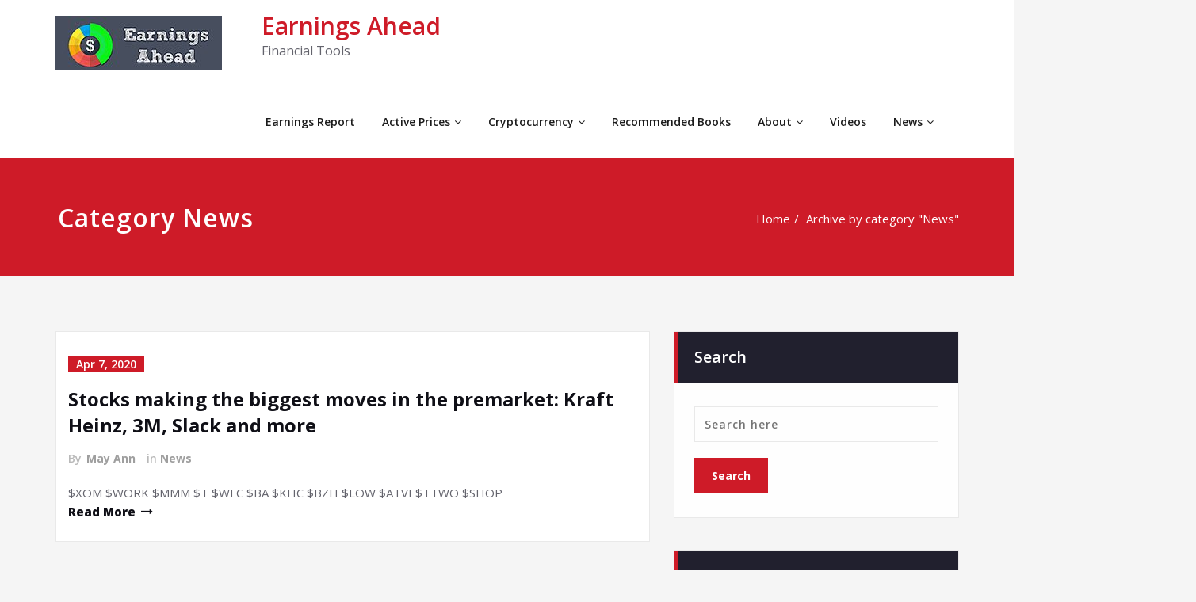

--- FILE ---
content_type: text/html; charset=utf-8
request_url: https://earningsahead.com/category/news/
body_size: 8424
content:
<!DOCTYPE html>
<html lang="en-US">
<head>	
	<meta charset="UTF-8">
    <meta name="viewport" content="width=device-width, initial-scale=1">
    <meta http-equiv="x-ua-compatible" content="ie=edge">
	
	
	<title>News &#8211; Earnings Ahead</title>
<link rel='dns-prefetch' href='//fonts.googleapis.com' />
<link rel='dns-prefetch' href='//s.w.org' />


<link rel="alternate" type="application/rss+xml" title="Earnings Ahead &raquo; News Category Feed" href="https://earningsahead.com/category/news/feed/" />
		<script type="text/javascript">
			window._wpemojiSettings = {"baseUrl":"https:\/\/s.w.org\/images\/core\/emoji\/12.0.0-1\/72x72\/","ext":".png","svgUrl":"https:\/\/s.w.org\/images\/core\/emoji\/12.0.0-1\/svg\/","svgExt":".svg","source":{"concatemoji":"http:\/\/192.168.1.40\/wp\/earnings\/wp-includes\/js\/wp-emoji-release.min.js?ver=5.2.6"}};
			
		</script>
		<style type="text/css">
img.wp-smiley,
img.emoji {
	display: inline !important;
	border: none !important;
	box-shadow: none !important;
	height: 1em !important;
	width: 1em !important;
	margin: 0 .07em !important;
	vertical-align: -0.1em !important;
	background: none !important;
	padding: 0 !important;
}
</style>
	<link rel='stylesheet' id='pt-cv-public-style-css'  href='https://earningsahead.com/wp-content/plugins/content-views-query-and-display-post-page/public/assets/css/cv.css?ver=2.3.2' type='text/css' media='all' />
<link rel='stylesheet' id='wp-block-library-css'  href='https://earningsahead.com/wp-includes/css/dist/block-library/style.min.css?ver=5.2.6' type='text/css' media='all' />
<link rel='stylesheet' id='crp-public-css'  href='https://earningsahead.com/wp-content/plugins/custom-related-posts/dist/public.css?ver=1.6.2' type='text/css' media='all' />
<link rel='stylesheet' id='dpsp-frontend-style-css'  href='https://earningsahead.com/wp-content/plugins/social-pug/assets/css/style-frontend.css?ver=5.2.6' type='text/css' media='all' />
<link rel='stylesheet' id='table-sorter-custom-css-css'  href='https://earningsahead.com/wp-content/plugins/table-sorter/wp-style.css?ver=5.2.6' type='text/css' media='all' />
<link rel='stylesheet' id='bootstrap-css'  href='https://earningsahead.com/wp-content/themes/spicepress/css/bootstrap.css?ver=5.2.6' type='text/css' media='all' />
<link rel='stylesheet' id='spicepress-style-css'  href='https://earningsahead.com/wp-content/themes/spicepress/style.css?ver=5.2.6' type='text/css' media='all' />
<link rel='stylesheet' id='spicepress-default-css'  href='https://earningsahead.com/wp-content/themes/spicepress/css/default.css?ver=5.2.6' type='text/css' media='all' />
<link rel='stylesheet' id='animate.min-css-css'  href='https://earningsahead.com/wp-content/themes/spicepress/css/animate.min.css?ver=5.2.6' type='text/css' media='all' />
<link rel='stylesheet' id='font-awesome-css'  href='https://earningsahead.com/wp-content/themes/spicepress/css/font-awesome/css/font-awesome.min.css?ver=5.2.6' type='text/css' media='all' />
<link rel='stylesheet' id='spicepress-media-responsive-css-css'  href='https://earningsahead.com/wp-content/themes/spicepress/css/media-responsive.css?ver=5.2.6' type='text/css' media='all' />
<link rel='stylesheet' id='owl-carousel-css-css'  href='https://earningsahead.com/wp-content/themes/spicepress/css/owl.carousel.css?ver=5.2.6' type='text/css' media='all' />
<link rel='stylesheet' id='spicepress-fonts-css'  href='//fonts.googleapis.com/css?family=Open+Sans%3A300%2C400%2C600%2C700%2C800%7CDosis%3A200%2C300%2C400%2C500%2C600%2C700%2C800%7Citalic%7CCourgette&#038;subset=latin%2Clatin-ext' type='text/css' media='all' />
<link rel='stylesheet' id='recent-posts-widget-with-thumbnails-public-style-css'  href='https://earningsahead.com/wp-content/plugins/recent-posts-widget-with-thumbnails/public.css?ver=6.5.1' type='text/css' media='all' />
<link rel='stylesheet' id='rpt_front_style-css'  href='https://earningsahead.com/wp-content/plugins/related-posts-thumbnails/assets/css/front.css?ver=1.6.2' type='text/css' media='all' />
<script type='text/javascript' src='https://ajax.googleapis.com/ajax/libs/jquery/1.12.4/jquery.min.js'></script>
<script type='text/javascript' src='https://earningsahead.com/wp-includes/js/jquery/jquery-migrate.min.js'></script>
<script type='text/javascript' src='https://earningsahead.com/wp-content/plugins/social-pug/assets/js/front-end.js?ver=5.2.6'></script>
<script type='text/javascript' src='https://earningsahead.com/wp-content/plugins/table-sorter/jquery.tablesorter.min.js?ver=5.2.6'></script>
<script type='text/javascript' src='https://earningsahead.com/wp-content/plugins/table-sorter/jquery.metadata.js'></script>
<script type='text/javascript' src='https://earningsahead.com/wp-content/plugins/table-sorter/wp-script.js'></script>
<script type='text/javascript' src='https://earningsahead.com/wp-content/themes/spicepress/js/bootstrap.min.js?ver=5.2.6'></script>
<script type='text/javascript'>
/* <![CDATA[ */
var breakpoint_settings = {"menu_breakpoint":"1100"};
/* ]]> */
</script>
<script type='text/javascript' src='https://earningsahead.com/wp-content/themes/spicepress/js/menu/menu.js?ver=5.2.6'></script>
<script type='text/javascript' src='https://earningsahead.com/wp-content/themes/spicepress/js/page-scroll.js?ver=5.2.6'></script>
<link rel='https://api.w.org/' href='https://earningsahead.com/wp-json/' />
<link rel="EditURI" type="application/rsd+xml" title="RSD" href="https://earningsahead.com/xmlrpc.php?rsd" />
<link rel="wlwmanifest" type="application/wlwmanifest+xml" href="https://earningsahead.com/wp-includes/wlwmanifest.xml" /> 
<meta name="generator" content="WordPress 5.2.6" />
<style type="text/css" data-source="Social Pug">
					@media screen and ( max-width : 720px ) {
						#dpsp-floating-sidebar.dpsp-hide-on-mobile { display: none !important; }
					}
				
					@media screen and ( max-width : 720px ) {
						.dpsp-content-wrapper.dpsp-hide-on-mobile { display: none !important; }
					}
				</style><style type="text/css">


@media (max-width: 1100px) { 
	.navbar-custom .dropdown-menu {
		border-top: none;
		border-bottom: none;	
		box-shadow: none !important;
		border: none;
	}		
}

@media (min-width: 100px) and (max-width: 1100px) { 
	.navbar .navbar-nav > .active > a, 
	.navbar .navbar-nav > .active > a:hover, 
	.navbar .navbar-nav > .active > a:focus {
		color: #ce1b28;
		background-color: transparent;
	}
	.navbar .navbar-nav > .open > a,
	.navbar .navbar-nav > .open > a:hover,
	.navbar .navbar-nav > .open > a:focus { 
		background-color: transparent; 
		color: #ce1b28; 
		border-bottom: 1px dotted #4c4a5f; 
	}
}




/*===================================================================================*/
/*	NAVBAR
/*===================================================================================*/

.navbar-custom {
	background-color: #fff;
	border: 0;
	border-radius: 0;
	z-index: 1000;
	font-size: 1.000rem;
	transition: background, padding 0.4s ease-in-out 0s;
	margin: 0; 
	min-height: 90px;
}
.navbar a { transition: color 0.125s ease-in-out 0s; }
.navbar-custom .navbar-brand {
	letter-spacing: 1px;
	font-weight: 600;
	font-size: 2.000rem;
    line-height: 1.5;
	color: #1b1b1b;
	margin-left: 0px !important;
	height: auto;
	padding: 26px 30px 26px 15px;
}
.site-branding-text { float: left; margin: 0; padding: 13px 50px 13px 0; }
.site-title { height: auto; font-size: 1.875rem; line-height: 1.3; font-weight: 600; margin: 0; padding: 0px; }
.site-description { padding: 0; margin: 0; }
.navbar-custom .navbar-nav li { margin: 0px; padding: 0; }
.navbar-custom .navbar-nav li > a {
	position: relative;
	color: #1b1b1b;
	font-weight: 600;
	font-size: 0.875rem;
	padding: 35px 17px;
    transition: all 0.3s ease-in-out 0s;
}
.navbar-custom .navbar-nav li > a > i {
    padding-left: 5px;
}

/*Dropdown Menu*/
.navbar-custom .dropdown-menu {
	border-radius: 0;
	padding: 0;
	min-width: 200px;
    background-color: #21202e;
    box-shadow: 0 0 3px 0 rgba(0, 0, 0, 0.5);
	position: static;
	float: none;
	width: auto;
	margin-top: 0;
}
.navbar-custom .dropdown-menu > li { padding: 0 10px; margin: 0; }
.navbar-custom .dropdown-menu > li > a {
	color: #d5d5d5;
    border-bottom: 1px dotted #363544;
    font-weight: 600;
    font-size: 0.875rem;
    padding: 12px 15px;
    transition: all 0.2s ease-in-out 0s;
    letter-spacing: 0.7px;	
	white-space: normal;
}
.navbar-custom .dropdown-menu > li > a:hover, 
.navbar-custom .dropdown-menu > li > a:focus {
    padding: 12px 15px 12px 20px;
}
.navbar-custom .dropdown-menu > li > a:hover, 
.navbar-custom .dropdown-menu > li > a:focus {
    color: #ffffff;
    background-color: #282737;
}
.navbar-custom .dropdown-menu .dropdown-menu {
	left: 100%;
	right: auto;
	top: 0;
	margin-top: 0;
}
.navbar-custom .dropdown-menu.left-side .dropdown-menu {
	border: 0;
	right: 100%;
	left: auto;
}
.navbar-custom .dropdown-menu .open > a,
.navbar-custom .dropdown-menu .open > a:focus,
.navbar-custom .dropdown-menu .open > a:hover {
	background: #282737;
	color: #fff;
}
.nav .open > a, 
.nav .open > a:hover, 
.nav .open > a:focus { 
	border-color: #363544;
} 
.navbar-custom .dropdown-menu > .active > a, 
.navbar-custom .dropdown-menu > .active > a:hover, 
.navbar-custom .dropdown-menu > .active > a:focus {
    color: #fff;
    background-color: transparent;
}
.navbar-custom .navbar-toggle .icon-bar { background: #121213; width: 40px; height: 2px; }
.navbar-toggle .icon-bar + .icon-bar { margin-top: 8px; }


/*--------------------------------------------------------------
	Menubar - Media Queries
--------------------------------------------------------------*/

@media (min-width: 1100px){

	.navbar-collapse.collapse {
		display: block !important;
	}
	.navbar-nav {
		margin: 0;
	}
	.navbar-custom .navbar-nav > li {
		float: left;
	}
	.navbar-header {
		float: left;
	}
	.navbar-toggle {
		display: none;
	}
}



@media (min-width: 768px){
	.navbar-custom .navbar-brand {
		padding: 20px 50px 20px 0;
	}
}
@media (min-width: 1100px) {
	.navbar-transparent { background: transparent; padding-bottom: 0px; padding-top: 0px; margin: 0; }
	.navbar-custom .open > .dropdown-menu { visibility: visible; opacity: 1; }
	.navbar-right .dropdown-menu { right: auto; left: 0; }
}
 

@media (min-width: 1101px) {
	.navbar-custom .container-fluid {
		width: 970px;
		padding-right: 15px;
		padding-left: 15px;
		margin-right: auto;
		margin-left: auto;
	}
	
	.navbar-custom .dropdown-menu { 
		border-top: 2px solid #ce1b28 !important;
		border-bottom: 2px solid #ce1b28 !important;
		position: absolute !important; 
		display: block; 
		visibility: hidden; 
		opacity: 0; 
	}
	.navbar-custom .dropdown-menu > li > a { padding: 12px 15px !important; }
	.navbar-custom .dropdown-menu > li > a:hover, 
	.navbar-custom .dropdown-menu > li > a:focus {
		padding: 12px 15px 12px 20px !important;
	}	
	.navbar-custom .open .dropdown-menu { background-color: #21202e !important; }
	
	.navbar-custom .dropdown-menu > li > a i {
        float: right;
    }

}
@media (min-width: 1200px) {
	.navbar-custom .container-fluid {
		width: 1170px;
		padding-right: 15px;
		padding-left: 15px;
		margin-right: auto;
		margin-left: auto;
	}
}


/** BELOW MAX-WIDTH MEDIA QUERIES **/

@media (max-width: 1100px) {
	/* Navbar */
	.navbar-custom .navbar-nav { letter-spacing: 0px; margin-top: 1px; margin-bottom: 0; }
	.navbar-custom .navbar-nav li { margin: 0 15px; padding: 0; }
	.navbar-custom .navbar-nav li > a { color: #bbb; padding: 12px 0px 12px 0px; }
	.navbar-custom .navbar-nav > li > a:focus,
	.navbar-custom .navbar-nav > li > a:hover {
		background: transparent;
		color: #fff;
	}
	.navbar-custom .dropdown-menu > li > a {
		display: block;
		clear: both;
		font-weight: normal;
	}
	.navbar-custom .dropdown-menu > li > a:hover, 
	.navbar-custom .dropdown-menu > li > a:focus {
		background-color: #21202F;
		color: #fff;
		padding: 12px 0px 12px 0px;
	}
	.navbar-custom .open .dropdown-menu {
		position: static;
		float: none;
		width: auto;
		margin-top: 0;
		background-color: transparent;
		border: 0;
		-webkit-box-shadow: none;
		box-shadow: none;
	}
	.navbar-custom .open .dropdown-menu > li > a {
		line-height: 20px;
	}
	.navbar-custom .open .dropdown-menu .dropdown-header,
	.navbar-custom .open .dropdown-menu > li > a {
		padding: 12px 0px;
	}
	.navbar-custom .open .dropdown-menu .dropdown-menu .dropdown-header,
	.navbar-custom .open .dropdown-menu .dropdown-menu > li > a {
		padding: 12px 0px;
	}
	.navbar-custom li a,
	.navbar-custom .dropdown-search {
		border-bottom: 1px dotted #4c4a5f !important;
	}
	.navbar-header { padding: 0px 15px; float: none; }
	.navbar-custom .navbar-brand { padding: 20px 50px 20px 0px; }
	.navbar-toggle { display: block; margin: 24px 15px 24px 0; padding: 9px 0px; }
	.site-branding-text { padding: 17px 50px 17px 15px; }
	.navbar-collapse { border-top: 1px solid transparent; box-shadow: inset 0 1px 0 rgba(255, 255, 255, 0.1); }
	.navbar-collapse.collapse { display: none!important; }
	.navbar-custom .navbar-nav { background-color: #21202e; float: none!important; margin: 0px }
	.navbar-custom .navbar-nav > li { float: none; }
	.navbar-collapse.collapse.in { display: block!important; }
	.collapsing { overflow: hidden!important; }
	
}
@media (max-width: 1100px) { 
	.navbar-custom .dropdown a > i.fa {
		font-size: 0.938rem;
		position: absolute;
		right: 0;
		margin-top: -6px;
		top: 50%;
		padding-left: 7px;
	}	
}
@media (max-width: 768px) {
	.navbar-header { padding: 0 15px; }
	.navbar-custom .navbar-brand { padding: 20px 50px 20px 15px; }
}
@media (max-width: 500px) { 
	.navbar-custom .navbar-brand { float: none; display: block; text-align: center; padding: 25px 15px 12px 15px; }
	.navbar-custom .navbar-brand img { margin: 0 auto; }
	.site-branding-text { padding: 17px 15px 17px 15px; float: none; text-align: center; }
	.navbar-toggle { float: none; margin: 10px auto 25px; }	
}



/*===================================================================================*/
/*	CART ICON 
/*===================================================================================*/
.cart-header {
	width: 40px;
	height: 40px;
	line-height: 1.6;
	text-align: center;
	background: transparent;
	position: relative;
	float: right;
	margin: 25px 7px 25px 20px;
}
.cart-header > a.cart-icon {
    -wekbit-transition: all 0.3s;
    -moz-transition: all 0.3s;
    -o-transition: all 0.3s;
    transition: all 0.3s;
    display: inline-block;
    font-size: 1.125rem;
    color: #202020;
    width: 100%;
    height: 100%;
	border: 1px solid #eaeaea;
	-webkit-border-radius: 50%;
	-moz-border-radius: 50%;
	border-radius: 50%;
	padding: 4px;
}
.cart-header > a .cart-total {
    font-family: 'Open Sans', Sans-serif;
    font-size: 0.688rem;
	line-height: 1.7;
    color: #ffffff;
	font-weight: 600;
    position: absolute;
    right: -7px;
    top: -7px;
	padding: 1px;
    width: 1.225rem;
    height: 1.225rem;
    -webkit-border-radius: 50%;
    -moz-border-radius: 50%;
    border-radius: 50%;
	-wekbit-transition: all 0.3s;
    -moz-transition: all 0.3s;
    -o-transition: all 0.3s;
    transition: all 0.3s;
}
@media (min-width: 100px) and (max-width: 1100px) { 
.cart-header { float: left; margin: 20px 7px 20px 15px !important; }
.cart-header > a.cart-icon { color: #fff; }
}


/*--------------------------------------------------------------
	Navbar Overlapped & Stiky Header Css
--------------------------------------------------------------*/

body.page .header-overlapped ~ #slider-carousel,
body.woocommerce-page .header-overlapped ~ #slider-carousel { margin: -70px 0 70px; }
body.page-template.page-template-template-business .header-overlapped ~ #slider-carousel, 
body.blog .header-overlapped, 
body.page-template.page-template-template-overlapped .header-overlapped ~ #slider-carousel { 
	margin: 0px; 
}
body.page-template-template-business .header-overlapped, 
body.page-template-template-overlaped .header-overlapped { 
    background-color: transparent; 
    margin: 0; 
    position: relative; 
    z-index: 99; 
}
.header-overlapped .page-title-section { background-color: transparent !important; }
.navbar-overlapped {
	position: absolute;
	right: 0;
	left: 0;
	top: 0;
	z-index: 20;
	background-color: rgba(0,0,0,0.2);
}
@media (min-width:500px) {
    body.page-template-template-business .navbar-overlapped { 
        position: absolute; 
        right: 0; 
        left: 0; 
        top: 0; 
        z-index: 20;
    }
}
.navbar-overlapped { min-height: 90px; position: relative; }
.header-overlapped .page-seperate {display: none;}
.navbar-overlapped .navbar-brand { padding: 20px 0px; color: #ffffff; }
.navbar-overlapped .navbar-brand:hover, 
.navbar-overlapped .navbar-brand:focus { 
	color: #ffffff; 
}
.navbar-overlapped .site-title a, 
.navbar-overlapped .site-title a:hover, 
.navbar-overlapped .site-title a:focus, 
.navbar-overlapped .site-description {
    color: #fff;
}
.navbar-overlapped .navbar-nav > li > a {
	color: #fff;
	border-bottom: 2px solid transparent;
	margin-left: 5px;
	margin-right: 5px;
}
.navbar-overlapped .navbar-nav > li > a:hover, 
.navbar-overlapped .navbar-nav > li > a:focus {
    background-color: transparent;
    color: #fff;
    border-bottom: 2px solid rgba(255,255,255,1);
}
.navbar-overlapped .navbar-nav > .open > a,
.navbar-overlapped .navbar-nav > .open > a:hover,
.navbar-overlapped .navbar-nav > .open > a:focus { 
	background-color: transparent; 
	color: #fff; 
	border-bottom: 2px solid transparent; 
} 
.navbar-overlapped .navbar-nav > .active > a, 
.navbar-overlapped .navbar-nav > .active > a:hover, 
.navbar-overlapped .navbar-nav > .active > a:focus { 
	background-color: transparent !important;
    color: #fff;
    border-bottom: 2px solid rgba(255,255,255,1);
}
.navbar-overlapped .cart-header { width: 25px; height: 25px; margin: 33px 7px 32px 20px; }
.navbar-overlapped .cart-header > a.cart-icon { color: #fff; border: 1px solid #ffffff; }
.navbar-overlapped .cart-header > a.cart-icon { width: auto; height: auto; border: 0 none; padding: 0; }
.navbar-overlapped .cart-header > a .cart-total { right: -11px; top: -4px; }

/*Header Stiky Menu*/
.stiky-header{
    position: fixed !important;
    top: 0;
    left: 0;
    right: 0;
    z-index: 999;
	background: #21202e;
	transition: all 0.3s ease;
	min-height: 70px;
	box-shadow: 0 2px 3px rgba(0,0,0,.1)
}
.navbar-overlapped.stiky-header .navbar-brand { padding: 10px 0px; }
.navbar-overlapped.stiky-header .site-branding-text { padding: 3px 50px 3px 15px; }
.navbar-overlapped.stiky-header .navbar-nav > li > a { padding: 24px 10px; }
.navbar-overlapped.stiky-header .cart-header { margin: 23px 7px 22px 20px; }

/*--------------------------------------------------------------
	Menubar - Media Queries
--------------------------------------------------------------*/

@media (min-width: 768px){
	.navbar-custom .navbar-brand {
		padding: 20px 50px 20px 0;
	}
}
/** BELOW MAX-WIDTH MEDIA QUERIES **/

@media (max-width: 768px) {
	.navbar-custom .navbar-brand { padding: 20px 50px 20px 15px; }
}
@media (max-width: 500px) { 
	.navbar-custom .navbar-brand { float: none; display: block; text-align: center; padding: 20px 15px 25px 15px; }
	.navbar-custom .navbar-brand img { margin: 0 auto; }
	.site-branding-text { padding: 17px 15px 17px 15px; float: none; text-align: center; }
	.navbar-toggle { float: none; margin: 10px auto 25px; }
	/*Navbar Overlapped*/
	.navbar-overlapped { position: relative; background-color: #21202e; border-bottom: 1px solid #4c4a5f; }
	.navbar-overlapped .navbar-collapse.in { bottom: 0px; }
	.navbar-overlapped .navbar-collapse { bottom: 0px; }	
	.navbar-overlapped.stiky-header .navbar-toggle { float: none; margin: 10px auto 25px; }
	.navbar-overlapped.stiky-header .site-branding-text { 
		padding: 17px 15px 17px 15px; 
		float: none; 
		text-align: center; 
	}
	body.blog .navbar-overlapped { position: relative; }
	
}

/*--------------------------------------------------------------
	Navbar Classic Header Css
--------------------------------------------------------------*/


.navbar-classic { z-index: 20; background-color: #21202e; }
.navbar-classic { min-height: 60px; }
.navbar-classic .navbar-nav { float: none !important; }
.desktop-header .navbar-classic .navbar-nav > li > a { color: #fff; padding: 20px 25px; }
.navbar-classic .navbar-collapse { border-top: 1px solid #434158; }
.navbar-classic .cart-header { width: 25px; height: 25px; margin: 18px 10px 17px 20px; }
.navbar-classic .cart-header > a.cart-icon { color: #fff; border: 1px solid #ffffff; }
.navbar-classic .cart-header > a.cart-icon { width: auto; height: auto; border: 0 none; padding: 0; }
.navbar-classic .cart-header > a .cart-total { right: -11px; top: -4px; }
.header-widget-info .navbar-brand { height: auto; padding: 15px 0px; }

/*--------------------------------------------------------------
	Menubar - Media Queries
--------------------------------------------------------------*/

@media (min-width: 768px){
	.navbar-custom .navbar-brand {
		padding: 20px 50px 20px 0;
	}
	/* Navbar Classic */
	.navbar-classic .navbar-nav { float: none !important; }
}


/*-------------------------------------------------------------------------
/* Navbar - Logo Right Align with Menu
-------------------------------------------------------------------------*/

@media (min-width: 1101px) {
	.navbar-header.align-right {
		float: right;
	}
	.navbar-header.align-right ~ .navbar-collapse { padding-left: 0; }
}
@media (max-width: 1100px) {  
	.navbar-header.align-right .navbar-toggle { 
		float: left;
		margin-left: 15px;
	}
}
.navbar-brand.align-right, .site-branding-text.align-right {
	float: right;
	margin-right: 0px;
	margin-left: 50px;
	padding-right: 0px;
}
@media (max-width: 768px) {
	.navbar-brand.align-right, .site-branding-text.align-right {
		padding-right: 15px;
	}
}
@media (max-width: 500px) {
	.navbar-brand.align-right{ 
		float: none;
		padding: 10px 15px 30px 15px;
	}
    .site-branding-text.align-right { 
		float: none;
		padding: 10px 15px 30px 15px;
		margin-left: 0;
	}		
	.navbar-header.align-right .navbar-toggle { 
		float: none;
		margin: 30px auto 10px; 
	}
}
.p-lef-right-0 { padding-left: 0; padding-right: 0; }


/*-------------------------------------------------------------------------
/* Navbar - Logo Center Align with Menu
-------------------------------------------------------------------------*/

.mobile-header-center { display: none; }
@media (max-width: 1100px){
	.desktop-header-center {
		display: none !important;
	}
	.mobile-header-center {
		display: block !important;
	}
}
.navbar-center-fullwidth .container-fluid {
	padding-left: 0px;
	padding-right: 0px;
	width: auto;
}
@media (min-width: 1101px) {
	.navbar-center-fullwidth .logo-area { 
		margin: 0 auto;
		padding: 40px 0;
		text-align: center;
	}
	.navbar-brand.align-center, .site-branding-text.align-center{
		float: none;
		padding: 0px;
		display: inline-block;
	}	
	.navbar-center-fullwidth .navbar-nav {
		float: none;
		margin: 0 auto;
		display: table;
	}
}
.navbar-center-fullwidth .navbar-collapse {
    border-top: 1px solid #e9e9e9;
	border-bottom: 1px solid #e9e9e9;
}
.navbar-center-fullwidth .navbar-nav > .active > a, 
.navbar-center-fullwidth .navbar-nav > .active > a:hover, 
.navbar-center-fullwidth .navbar-nav > .active > a:focus {
    color: #ce1b28 !important;
    background-color: transparent !important;
}
.navbar-center-fullwidth .navbar-nav li > a {
    padding: 20px;
}
.navbar-center-fullwidth .dropdown-menu > li > a {
    padding: 12px 15px;
}
.navbar-center-fullwidth .sp-search-area {
    margin-top: 10px;
    margin-bottom: 8px;
}

</style>
      <style>
      #related_posts_thumbnails li{
          border-right: 1px solid #dddddd;
          background-color: #ffffff      }
      #related_posts_thumbnails li:hover{
          background-color: #eeeeee;
      }
      .relpost_content{
          font-size: 12px;
          color: #333333;
      }
      .relpost-block-single{
          background-color: #ffffff;
          border-right: 1px solid  #dddddd;
          border-left: 1px solid  #dddddd;
          margin-right: -1px;
      }
      .relpost-block-single:hover{
          background-color: #eeeeee;
      }
      </style>

  	
	<script>
  (function(i,s,o,g,r,a,m){i['GoogleAnalyticsObject']=r;i[r]=i[r]||function(){
  (i[r].q=i[r].q||[]).push(arguments)},i[r].l=1*new Date();a=s.createElement(o),
  m=s.getElementsByTagName(o)[0];a.async=1;a.src=g;m.parentNode.insertBefore(a,m)
  })(window,document,'script','https://www.google-analytics.com/analytics.js','ga');

  ga('create', 'UA-91613312-3', 'auto');
  ga('send', 'pageview');

</script>
<meta property="fb:app_id" content="134093713908973" /></head>
<body class="archive category category-news category-23 wp-custom-logo" >
<div id="wrapper">
<!--Logo & Menu Section-->	
<nav class=" navbar navbar-custom">
	<div class="container-fluid p-l-r-0">
		<!-- Brand and toggle get grouped for better mobile display -->
			<div class="navbar-header">
			<a href="https://earningsahead.com/" class="navbar-brand " rel="home"><img width="210" height="69" src="https://earningsahead.com/wp-content/uploads/logo-EarningsAhead.jpg" class="custom-logo" alt="Earnings Ahead" /></a>            			<div class="site-branding-text">
				<h1 class="site-title"><a href="https://earningsahead.com/" rel="home">Earnings Ahead</a></h1>
									<p class="site-description">Financial Tools</p>
							</div>
						<button class="navbar-toggle" type="button" data-toggle="collapse" data-target="#custom-collapse">
				<span class="sr-only">Toggle navigation</span>
				<span class="icon-bar"></span>
				<span class="icon-bar"></span>
				<span class="icon-bar"></span>
			</button>
		</div>
	
		<!-- Collect the nav links, forms, and other content for toggling -->
		<div id="custom-collapse" class="collapse navbar-collapse">
					<ul id="menu-mainmenu" class="nav navbar-nav navbar-right"><li id="menu-item-53" class="menu-item menu-item-type-post_type menu-item-object-page menu-item-53"><a href="https://earningsahead.com/earnings-report/">Earnings Report</a></li>
<li id="menu-item-55" class="menu-item menu-item-type-post_type menu-item-object-page menu-item-has-children menu-item-55 dropdown"><a href="https://earningsahead.com/active-prices/">Active Prices<i class="fa fa-angle-down"></i></a>
<ul class="dropdown-menu">
	<li id="menu-item-56" class="menu-item menu-item-type-post_type menu-item-object-page menu-item-56"><a href="https://earningsahead.com/active-prices/usa/">US</a></li>
	<li id="menu-item-57" class="menu-item menu-item-type-post_type menu-item-object-page menu-item-57"><a href="https://earningsahead.com/active-prices/united-kingdom/">UK</a></li>
	<li id="menu-item-67" class="menu-item menu-item-type-post_type menu-item-object-page menu-item-67"><a href="https://earningsahead.com/active-prices/germany/">Germany</a></li>
	<li id="menu-item-74" class="menu-item menu-item-type-post_type menu-item-object-page menu-item-74"><a href="https://earningsahead.com/active-prices/france/">France</a></li>
	<li id="menu-item-75" class="menu-item menu-item-type-post_type menu-item-object-page menu-item-75"><a href="https://earningsahead.com/active-prices/italy/">Italy</a></li>
	<li id="menu-item-407" class="menu-item menu-item-type-post_type menu-item-object-page menu-item-407"><a href="https://earningsahead.com/active-prices/australia/">Australia</a></li>
	<li id="menu-item-405" class="menu-item menu-item-type-post_type menu-item-object-page menu-item-405"><a href="https://earningsahead.com/active-prices/hong-kong/">Hongkong</a></li>
	<li id="menu-item-406" class="menu-item menu-item-type-post_type menu-item-object-page menu-item-406"><a href="https://earningsahead.com/active-prices/philippines/">Philippines</a></li>
	<li id="menu-item-404" class="menu-item menu-item-type-post_type menu-item-object-page menu-item-404"><a href="https://earningsahead.com/active-prices/russia/">Russia</a></li>
</ul>
</li>
<li id="menu-item-151" class="menu-item menu-item-type-post_type menu-item-object-page menu-item-has-children menu-item-151 dropdown"><a href="https://earningsahead.com/cryptocurrency/">Cryptocurrency<i class="fa fa-angle-down"></i></a>
<ul class="dropdown-menu">
	<li id="menu-item-152" class="menu-item menu-item-type-post_type menu-item-object-symbol menu-item-152"><a href="https://earningsahead.com/symbol/btc/">Bitcoin</a></li>
	<li id="menu-item-153" class="menu-item menu-item-type-post_type menu-item-object-symbol menu-item-153"><a href="https://earningsahead.com/symbol/ltc/">Litecoin (LTC)</a></li>
	<li id="menu-item-157" class="menu-item menu-item-type-post_type menu-item-object-symbol menu-item-157"><a href="https://earningsahead.com/symbol/ethereum/">Ethereum</a></li>
	<li id="menu-item-158" class="menu-item menu-item-type-post_type menu-item-object-symbol menu-item-158"><a href="https://earningsahead.com/symbol/xrp/">Ripple| XRP</a></li>
</ul>
</li>
<li id="menu-item-361" class="menu-item menu-item-type-post_type menu-item-object-page menu-item-361"><a href="https://earningsahead.com/books/">Recommended Books</a></li>
<li id="menu-item-666" class="menu-item menu-item-type-post_type menu-item-object-page menu-item-has-children menu-item-666 dropdown"><a href="https://earningsahead.com/about/">About<i class="fa fa-angle-down"></i></a>
<ul class="dropdown-menu">
	<li id="menu-item-884" class="menu-item menu-item-type-post_type menu-item-object-page menu-item-884"><a href="https://earningsahead.com/suggestions/">Suggestions &#038; Feedback</a></li>
	<li id="menu-item-928" class="menu-item menu-item-type-post_type menu-item-object-page menu-item-928"><a href="https://earningsahead.com/support-us/">Support us</a></li>
	<li id="menu-item-668" class="menu-item menu-item-type-post_type menu-item-object-page menu-item-668"><a href="https://earningsahead.com/team/">Team</a></li>
</ul>
</li>
<li id="menu-item-191" class="menu-item menu-item-type-post_type menu-item-object-page menu-item-191"><a href="https://videos.earningsahead.com">Videos</a></li>
<li id="menu-item-887" class="menu-item menu-item-type-custom menu-item-object-custom menu-item-has-children menu-item-887 dropdown"><a href="#">News<i class="fa fa-angle-down"></i></a>
<ul class="dropdown-menu">
	<li id="menu-item-60" class="menu-item menu-item-type-post_type menu-item-object-page menu-item-60"><a href="https://earningsahead.com/pre-market/">Pre-market</a></li>
	<li id="menu-item-888" class="menu-item menu-item-type-post_type menu-item-object-page menu-item-888"><a href="https://earningsahead.com/us-mid-day/">US mid-day</a></li>
	<li id="menu-item-52" class="menu-item menu-item-type-post_type menu-item-object-page menu-item-52"><a href="https://earningsahead.com/after-hours/">After hours</a></li>
	<li id="menu-item-994" class="menu-item menu-item-type-post_type menu-item-object-page menu-item-has-children menu-item-994 dropdown"><a href="https://earningsahead.com/dividends-week-2/">Dividends<i class="fa fa-angle-down"></i></a>
	<ul class="dropdown-menu">
		<li id="menu-item-993" class="menu-item menu-item-type-post_type menu-item-object-page menu-item-993"><a href="https://earningsahead.com/dividends-week/">Dividends for the week</a></li>
		<li id="menu-item-992" class="menu-item menu-item-type-post_type menu-item-object-page menu-item-992"><a href="https://earningsahead.com/dividends-month/">Dividends month</a></li>
	</ul>
</li>
</ul>
</li>
</ul>				
		</div><!-- /.navbar-collapse -->
	</div><!-- /.container-fluid -->
</nav>	
<!--/Logo & Menu Section-->	









<div class="clearfix"></div>		<!-- Page Title Section -->
		<section class="page-title-section">		
			<div class="overlay">
				<div class="container">
					<div class="row">
						<div class="col-md-6 col-sm-6">
						   <div class="page-title wow bounceInLeft animated" ata-wow-delay="0.4s"><h1>Category News</h1></div>						</div>
						<div class="col-md-6 col-sm-6">
							<ul class="page-breadcrumb wow bounceInRight animated" ata-wow-delay="0.4s"><li><a href="https://earningsahead.com/earnings-report/">Home</a></li><li class="active"><a href="https://earningsahead.com/category/news/">Archive by category "News"</a></li></ul>						</div>
					</div>
				</div>	
			</div>
		</section>
		<div class="page-seperate"></div>
		<!-- /Page Title Section -->

		<div class="clearfix"></div>
	<!-- /Page Title Section -->
<div class="clearfix"></div>
<!-- Blog & Sidebar Section -->
<section class="blog-section">
	<div class="container">
		<div class="row">	
			<!--Blog Section-->
			<div class="col-md-8 col-xs-12">
								<article class="post" class="post-content-area wow fadeInDown animated post-1223 post type-post status-publish format-standard hentry category-news" data-wow-delay="0.4s">				
						<div class="entry-meta">
		<span class="entry-date">
			<a href="https://earningsahead.com/2020/04/"><time datetime="">Apr 7, 2020</time></a>
		</span>
	</div>
					<header class="entry-header">
						<h3 class="entry-title"><a href="https://earningsahead.com/news/cnbc-premarket-2020-apr-7/">Stocks making the biggest moves in the premarket: Kraft Heinz, 3M, Slack and more</a></h3><div class="entry-meta">
	<span class="author">By <a rel="tag" href="https://earningsahead.com/author/may-ann/">May Ann</a>
	
	</span>
		<span class="cat-links">in<a href="https://earningsahead.com/news/cnbc-premarket-2020-apr-7/"><a href="https://earningsahead.com/category/news/" rel="category tag">News</a></a></span>
	
</div>	 
					</header>				
										<div class="entry-content">
						
<p>$XOM $WORK $MMM $T $WFC $BA $KHC $BZH $LOW $ATVI $TTWO $SHOP</p>



 <a href="https://earningsahead.com/news/cnbc-premarket-2020-apr-7/#more-1223" class="more-link">Read More</a>											</div>						
				</article>				<article class="post" class="post-content-area wow fadeInDown animated post-1189 post type-post status-publish format-standard hentry category-market-updates category-news" data-wow-delay="0.4s">				
						<div class="entry-meta">
		<span class="entry-date">
			<a href="https://earningsahead.com/2020/03/"><time datetime="">Mar 28, 2020</time></a>
		</span>
	</div>
					<header class="entry-header">
						<h3 class="entry-title"><a href="https://earningsahead.com/news/us-mid-day-update-mar-27/">US &#8211; Mid-day update (Mar 27)</a></h3><div class="entry-meta">
	<span class="author">By <a rel="tag" href="https://earningsahead.com/author/fed-wp/">Rico</a>
	
	</span>
		<span class="cat-links">in<a href="https://earningsahead.com/news/us-mid-day-update-mar-27/"><a href="https://earningsahead.com/category/market-updates/" rel="category tag">Market Updates</a>, <a href="https://earningsahead.com/category/news/" rel="category tag">News</a></a></span>
	
</div>	 
					</header>				
										<div class="entry-content">
						
<p>CNBC just posted their mid-day update for the day.</p>



<p>$CAKE  $DVN  $APA  $HAL  $KBH  $GPS  $NCLH  $RCL  $CCL  $RTN  $HTZ  $LULU</p>



 <a href="https://earningsahead.com/news/us-mid-day-update-mar-27/#more-1189" class="more-link">Read More</a>											</div>						
				</article>			</div>	
			<!--/Blog Section-->
			
<!--Sidebar Section-->

<div class="col-md-4 col-sm-5 col-xs-12">

	<div class="sidebar">
	
		<aside id="search-1" class="widget widget_search wow fadeInDown animated" data-wow-delay="0.4s"><div class="section-header wow fadeInDown animated" data-wow-delay="0.4s"><h3 class="widget-title">Search</h3></div><form method="get" id="searchform" class="search-form" action="https://earningsahead.com/search/">
	
		<label><input type="search" class="search-field" placeholder="Search here" value="" name="q" id="q"/></label>
		<label><input type="submit" class="search-submit" value="Search"></label>
	
</form></aside><aside id="custom_html-4" class="widget_text widget widget_custom_html wow fadeInDown animated" data-wow-delay="0.4s"><div class="section-header wow fadeInDown animated" data-wow-delay="0.4s"><h3 class="widget-title">Volatile Alert</h3></div><div class="textwidget custom-html-widget"><a href="/volatile-alert/"><img src="https://earningsahead.com/live/heatmap-thumb.png?no_cache&id=23550" alt="" /></a></div></aside><aside id="custom_html-9" class="widget_text widget widget_custom_html wow fadeInDown animated" data-wow-delay="0.4s"><div class="textwidget custom-html-widget"><a href="/er-yesterday/"><img src="https://cdn.earningsahead.com/static/img/er-yesterday/2020/latest.png"></a></div></aside><aside id="custom_html-11" class="widget_text widget widget_custom_html wow fadeInDown animated" data-wow-delay="0.4s"><div class="section-header wow fadeInDown animated" data-wow-delay="0.4s"><h3 class="widget-title">Live Covid Tracker</h3></div><div class="textwidget custom-html-widget"><!-- h/covid_live -->custom-covid_live<!-- h/covid_live -->

<a href="https://earningsahead.com/covid-19-tracker/" target="_blank" rel="noopener noreferrer"><img src="https://earningsahead.com/covid-19-tracker/summary/sidebar.jpg" /></a></div></aside><aside id="custom_html-10" class="widget_text widget widget_custom_html wow fadeInDown animated" data-wow-delay="0.4s"><div class="section-header wow fadeInDown animated" data-wow-delay="0.4s"><h3 class="widget-title">Trending</h3></div><div class="textwidget custom-html-widget"><!-- h/trending -->custom-trending<!-- h/trending --></div></aside><aside id="calendar-3" class="widget widget_calendar wow fadeInDown animated" data-wow-delay="0.4s"><div class="section-header wow fadeInDown animated" data-wow-delay="0.4s"><h3 class="widget-title">EARNINGS CALENDAR</h3></div><div id="calendar_wrap" class="calendar_wrap"><table id="wp-calendar">
	<caption>June 2020</caption>
	<thead>
	<tr>
		<th scope="col" title="Monday">M</th>
		<th scope="col" title="Tuesday">T</th>
		<th scope="col" title="Wednesday">W</th>
		<th scope="col" title="Thursday">T</th>
		<th scope="col" title="Friday">F</th>
		<th scope="col" title="Saturday">S</th>
		<th scope="col" title="Sunday">S</th>
	</tr>
	</thead>

	<tfoot>
	<tr>
		<td colspan="3" id="prev"><a href="https://earningsahead.com/2020/05/">&laquo; May</a></td>
		<td class="pad">&nbsp;</td>
		<td colspan="3" id="next" class="pad">&nbsp;</td>
	</tr>
	</tfoot>

	<tbody>
	<tr><td><a href="https://earningsahead.com/2020/06/01/" aria-label="Posts published on June 1, 2020">1</a></td><td>2</td><td>3</td><td>4</td><td>5</td><td>6</td><td>7</td>
	</tr>
	<tr>
		<td id="today"><a href="https://earningsahead.com/2020/06/08/" aria-label="Posts published on June 8, 2020">8</a></td><td>9</td><td>10</td><td>11</td><td>12</td><td>13</td><td>14</td>
	</tr>
	<tr>
		<td>15</td><td>16</td><td>17</td><td>18</td><td>19</td><td>20</td><td>21</td>
	</tr>
	<tr>
		<td>22</td><td>23</td><td>24</td><td>25</td><td>26</td><td>27</td><td>28</td>
	</tr>
	<tr>
		<td>29</td><td>30</td>
		<td class="pad" colspan="5">&nbsp;</td>
	</tr>
	</tbody>
	</table></div></aside><aside id="custom_html-6" class="widget_text widget widget_custom_html wow fadeInDown animated" data-wow-delay="0.4s"><div class="section-header wow fadeInDown animated" data-wow-delay="0.4s"><h3 class="widget-title">Recommended Books</h3></div><div class="textwidget custom-html-widget"><div align="center"><div class="book"><a target="_blank" href="http://amzn.to/2i22WMa" rel="nofollow noopener noreferrer"><img src="/static/img/ebooks/how-to-day-trade-for-a-living.jpg" alt="How to Day Trade for a Living" title="How to Day Trade for a Living" /></a><br /><a target="_blank" class="button" href="http://amzn.to/2i22WMa" rel="nofollow noopener noreferrer">Buy on Amazon</a><p style="font-size:12px;">Very few careers can offer you the freedom, flexibility, and income that day trading does. As a day trader, you can live and work anywhere in the world. You can decide when to work and when not to work. You only answer to yourself. That is the life of the successful day trader. Many people aspire to it, but very few succeed.</p><p style="font-size:12px;"><i>A Beginner's Guide to Trading Tools and Tactics, Money Management, Discipline and Trading Psychology</i></p></div></div></div></aside><aside id="nav_menu-2" class="widget widget_nav_menu wow fadeInDown animated" data-wow-delay="0.4s"><div class="section-header wow fadeInDown animated" data-wow-delay="0.4s"><h3 class="widget-title">FANG Stocks</h3></div><div class="menu-fang-stocks-container"><ul id="menu-fang-stocks" class="menu"><li id="menu-item-84" class="menu-item menu-item-type-custom menu-item-object-custom menu-item-84"><a href="/symbol/fb/">FB</a></li>
<li id="menu-item-85" class="menu-item menu-item-type-custom menu-item-object-custom menu-item-85"><a href="/symbol/aapl/">AAPL</a></li>
<li id="menu-item-86" class="menu-item menu-item-type-custom menu-item-object-custom menu-item-86"><a href="/symbol/nflx/">NFLX</a></li>
<li id="menu-item-87" class="menu-item menu-item-type-custom menu-item-object-custom menu-item-87"><a href="/symbol/goog/">GOOG</a></li>
</ul></div></aside>	
		
	</div>
	
</div>	

<!--Sidebar Section-->

		</div>
	</div>
</section>
<!-- /Blog & Sidebar Section -->

<!-- Footer Section -->
<footer class="site-footer">		
	<div class="container">
		
		   		
		<div class="row footer-sidebar">
						<div class="col-md-4">		
				<aside id="text-1" class="widget widget_text wow fadeInDown animated" data-wow-delay="0.4s">			<div class="textwidget"><h1>Earnings Ahead</h1>
Our goal is to be able to  lend a hand and provide helpful guides & information by presenting essential and necessary data of products and services to investors/traders in different industries</div>
		</aside>			
			</div>
						
						<div class="col-md-4">		
				<aside id="categories-2" class="widget widget_categories wow fadeInDown animated" data-wow-delay="0.4s"><div class="section-header"><h3 class="widget-title">Categories</h3><span></span></div>		<ul>
				<li class="cat-item cat-item-29"><a href="https://earningsahead.com/category/covid-19/">Covid-19</a>
</li>
	<li class="cat-item cat-item-2"><a href="https://earningsahead.com/category/earnings-week/">Earnings Week</a>
</li>
	<li class="cat-item cat-item-21"><a href="https://earningsahead.com/category/er-yesterday/">ER-yesterday</a>
</li>
	<li class="cat-item cat-item-20"><a href="https://earningsahead.com/category/holidays/">Holidays</a>
</li>
	<li class="cat-item cat-item-28"><a href="https://earningsahead.com/category/market-updates/">Market Updates</a>
</li>
	<li class="cat-item cat-item-23 current-cat"><a href="https://earningsahead.com/category/news/">News</a>
</li>
	<li class="cat-item cat-item-18"><a href="https://earningsahead.com/category/quotes/">Quotes</a>
</li>
	<li class="cat-item cat-item-22"><a href="https://earningsahead.com/category/updates/">Updates</a>
</li>
		</ul>
			</aside>			
			</div>
						
						<div class="col-md-4">		
						<aside id="recent-posts-2" class="widget widget_recent_entries wow fadeInDown animated" data-wow-delay="0.4s">		<div class="section-header"><h3 class="widget-title">Recent Posts</h3><span></span></div>		<ul>
											<li>
					<a href="https://earningsahead.com/earnings-week/earnings-week-24/">Earnings Week #24</a>
											<span class="post-date">June 8, 2020</span>
									</li>
											<li>
					<a href="https://earningsahead.com/earnings-week/earnings-week-23/">Earnings Week #23</a>
											<span class="post-date">June 1, 2020</span>
									</li>
											<li>
					<a href="https://earningsahead.com/earnings-week/earnings-week-22/">Earnings Week #22</a>
											<span class="post-date">May 25, 2020</span>
									</li>
					</ul>
		</aside>			
			</div>
					</div>
		
		
					<div class="row">
			<div class="col-md-12">
					<div class="site-info wow fadeIn animated" data-wow-delay="0.4s">
						<p>&copy; 2020 earningsahead.com</p><p></p>					</div>
				</div>			
			</div>	
				
	</div>
</footer>
<!-- /Footer Section -->
<div class="clearfix"></div>
</div><!--Close of wrapper-->
<!--Scroll To Top--> 
<a href="#" class="hc_scrollup"><i class="fa fa-chevron-up"></i></a>
<!--/Scroll To Top--> 
<script type='text/javascript'>
/* <![CDATA[ */
var PT_CV_PUBLIC = {"_prefix":"pt-cv-","page_to_show":"5","_nonce":"a3c3ed944d","is_admin":"","is_mobile":"","ajaxurl":"http:\/\/192.168.1.40\/wp\/earnings\/wp-admin\/admin-ajax.php","lang":"","loading_image_src":"data:image\/gif;base64,R0lGODlhDwAPALMPAMrKygwMDJOTkz09PZWVla+vr3p6euTk5M7OzuXl5TMzMwAAAJmZmWZmZszMzP\/\/\/yH\/[base64]\/wyVlamTi3nSdgwFNdhEJgTJoNyoB9ISYoQmdjiZPcj7EYCAeCF1gEDo4Dz2eIAAAh+QQFCgAPACwCAAAADQANAAAEM\/DJBxiYeLKdX3IJZT1FU0iIg2RNKx3OkZVnZ98ToRD4MyiDnkAh6BkNC0MvsAj0kMpHBAAh+QQFCgAPACwGAAAACQAPAAAEMDC59KpFDll73HkAA2wVY5KgiK5b0RRoI6MuzG6EQqCDMlSGheEhUAgqgUUAFRySIgAh+QQFCgAPACwCAAIADQANAAAEM\/DJKZNLND\/[base64]"};
var PT_CV_PAGINATION = {"first":"\u00ab","prev":"\u2039","next":"\u203a","last":"\u00bb","goto_first":"Go to first page","goto_prev":"Go to previous page","goto_next":"Go to next page","goto_last":"Go to last page","current_page":"Current page is","goto_page":"Go to page"};
/* ]]> */
</script>
<script type='text/javascript' src='https://earningsahead.com/wp-content/plugins/content-views-query-and-display-post-page/public/assets/js/cv.js?ver=2.3.2'></script>
<script type='text/javascript' src='https://earningsahead.com/wp-includes/js/wp-embed.min.js?ver=5.2.6'></script>
<script type='text/javascript' src='https://earningsahead.com/wp-content/themes/spicepress/js/animation/animate.js?ver=5.2.6'></script>
<script type='text/javascript' src='https://earningsahead.com/wp-content/themes/spicepress/js/animation/wow.min.js?ver=5.2.6'></script>
</body>
</html>